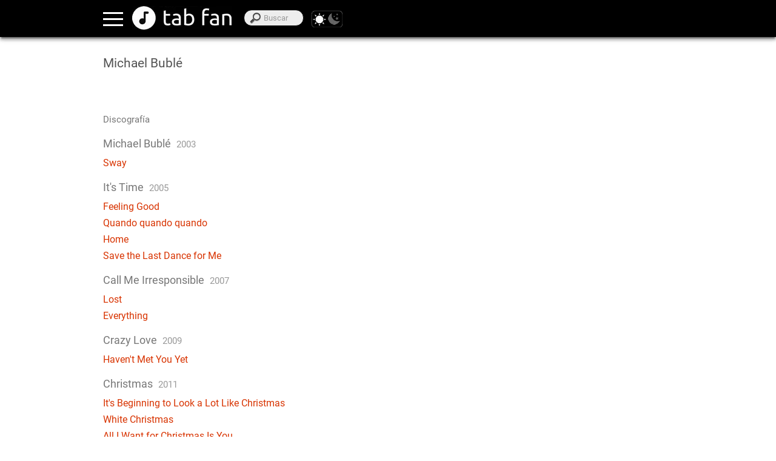

--- FILE ---
content_type: text/html; charset=UTF-8
request_url: https://www.tabfan.com/es/michael-buble
body_size: 18490
content:
<!DOCTYPE html><html lang="es" class="theme-light" translate="no"><head><meta charset="utf-8"/>
<script>var __ezHttpConsent={setByCat:function(src,tagType,attributes,category,force,customSetScriptFn=null){var setScript=function(){if(force||window.ezTcfConsent[category]){if(typeof customSetScriptFn==='function'){customSetScriptFn();}else{var scriptElement=document.createElement(tagType);scriptElement.src=src;attributes.forEach(function(attr){for(var key in attr){if(attr.hasOwnProperty(key)){scriptElement.setAttribute(key,attr[key]);}}});var firstScript=document.getElementsByTagName(tagType)[0];firstScript.parentNode.insertBefore(scriptElement,firstScript);}}};if(force||(window.ezTcfConsent&&window.ezTcfConsent.loaded)){setScript();}else if(typeof getEzConsentData==="function"){getEzConsentData().then(function(ezTcfConsent){if(ezTcfConsent&&ezTcfConsent.loaded){setScript();}else{console.error("cannot get ez consent data");force=true;setScript();}});}else{force=true;setScript();console.error("getEzConsentData is not a function");}},};</script>
<script>var ezTcfConsent=window.ezTcfConsent?window.ezTcfConsent:{loaded:false,store_info:false,develop_and_improve_services:false,measure_ad_performance:false,measure_content_performance:false,select_basic_ads:false,create_ad_profile:false,select_personalized_ads:false,create_content_profile:false,select_personalized_content:false,understand_audiences:false,use_limited_data_to_select_content:false,};function getEzConsentData(){return new Promise(function(resolve){document.addEventListener("ezConsentEvent",function(event){var ezTcfConsent=event.detail.ezTcfConsent;resolve(ezTcfConsent);});});}</script>
<script>if(typeof _setEzCookies!=='function'){function _setEzCookies(ezConsentData){var cookies=window.ezCookieQueue;for(var i=0;i<cookies.length;i++){var cookie=cookies[i];if(ezConsentData&&ezConsentData.loaded&&ezConsentData[cookie.tcfCategory]){document.cookie=cookie.name+"="+cookie.value;}}}}
window.ezCookieQueue=window.ezCookieQueue||[];if(typeof addEzCookies!=='function'){function addEzCookies(arr){window.ezCookieQueue=[...window.ezCookieQueue,...arr];}}
addEzCookies([{name:"ezoab_375610",value:"mod1-c; Path=/; Domain=tabfan.com; Max-Age=7200",tcfCategory:"store_info",isEzoic:"true",},{name:"ezosuibasgeneris-1",value:"39267e64-bc95-4e48-4f98-35041e322571; Path=/; Domain=tabfan.com; Expires=Tue, 19 Jan 2027 15:44:23 UTC; Secure; SameSite=None",tcfCategory:"understand_audiences",isEzoic:"true",}]);if(window.ezTcfConsent&&window.ezTcfConsent.loaded){_setEzCookies(window.ezTcfConsent);}else if(typeof getEzConsentData==="function"){getEzConsentData().then(function(ezTcfConsent){if(ezTcfConsent&&ezTcfConsent.loaded){_setEzCookies(window.ezTcfConsent);}else{console.error("cannot get ez consent data");_setEzCookies(window.ezTcfConsent);}});}else{console.error("getEzConsentData is not a function");_setEzCookies(window.ezTcfConsent);}</script><script type="text/javascript" data-ezscrex='false' data-cfasync='false'>window._ezaq = Object.assign({"edge_cache_status":11,"edge_response_time":253,"url":"https://www.tabfan.com/es/michael-buble"}, typeof window._ezaq !== "undefined" ? window._ezaq : {});</script><script type="text/javascript" data-ezscrex='false' data-cfasync='false'>window._ezaq = Object.assign({"ab_test_id":"mod1-c"}, typeof window._ezaq !== "undefined" ? window._ezaq : {});window.__ez=window.__ez||{};window.__ez.tf={};</script><script type="text/javascript" data-ezscrex='false' data-cfasync='false'>window.ezDisableAds = true;</script>
<script data-ezscrex='false' data-cfasync='false' data-pagespeed-no-defer>var __ez=__ez||{};__ez.stms=Date.now();__ez.evt={};__ez.script={};__ez.ck=__ez.ck||{};__ez.template={};__ez.template.isOrig=true;__ez.queue=__ez.queue||function(){var e=0,i=0,t=[],n=!1,o=[],r=[],s=!0,a=function(e,i,n,o,r,s,a){var l=arguments.length>7&&void 0!==arguments[7]?arguments[7]:window,d=this;this.name=e,this.funcName=i,this.parameters=null===n?null:w(n)?n:[n],this.isBlock=o,this.blockedBy=r,this.deleteWhenComplete=s,this.isError=!1,this.isComplete=!1,this.isInitialized=!1,this.proceedIfError=a,this.fWindow=l,this.isTimeDelay=!1,this.process=function(){f("... func = "+e),d.isInitialized=!0,d.isComplete=!0,f("... func.apply: "+e);var i=d.funcName.split("."),n=null,o=this.fWindow||window;i.length>3||(n=3===i.length?o[i[0]][i[1]][i[2]]:2===i.length?o[i[0]][i[1]]:o[d.funcName]),null!=n&&n.apply(null,this.parameters),!0===d.deleteWhenComplete&&delete t[e],!0===d.isBlock&&(f("----- F'D: "+d.name),m())}},l=function(e,i,t,n,o,r,s){var a=arguments.length>7&&void 0!==arguments[7]?arguments[7]:window,l=this;this.name=e,this.path=i,this.async=o,this.defer=r,this.isBlock=t,this.blockedBy=n,this.isInitialized=!1,this.isError=!1,this.isComplete=!1,this.proceedIfError=s,this.fWindow=a,this.isTimeDelay=!1,this.isPath=function(e){return"/"===e[0]&&"/"!==e[1]},this.getSrc=function(e){return void 0!==window.__ezScriptHost&&this.isPath(e)&&"banger.js"!==this.name?window.__ezScriptHost+e:e},this.process=function(){l.isInitialized=!0,f("... file = "+e);var i=this.fWindow?this.fWindow.document:document,t=i.createElement("script");t.src=this.getSrc(this.path),!0===o?t.async=!0:!0===r&&(t.defer=!0),t.onerror=function(){var e={url:window.location.href,name:l.name,path:l.path,user_agent:window.navigator.userAgent};"undefined"!=typeof _ezaq&&(e.pageview_id=_ezaq.page_view_id);var i=encodeURIComponent(JSON.stringify(e)),t=new XMLHttpRequest;t.open("GET","//g.ezoic.net/ezqlog?d="+i,!0),t.send(),f("----- ERR'D: "+l.name),l.isError=!0,!0===l.isBlock&&m()},t.onreadystatechange=t.onload=function(){var e=t.readyState;f("----- F'D: "+l.name),e&&!/loaded|complete/.test(e)||(l.isComplete=!0,!0===l.isBlock&&m())},i.getElementsByTagName("head")[0].appendChild(t)}},d=function(e,i){this.name=e,this.path="",this.async=!1,this.defer=!1,this.isBlock=!1,this.blockedBy=[],this.isInitialized=!0,this.isError=!1,this.isComplete=i,this.proceedIfError=!1,this.isTimeDelay=!1,this.process=function(){}};function c(e,i,n,s,a,d,c,u,f){var m=new l(e,i,n,s,a,d,c,f);!0===u?o[e]=m:r[e]=m,t[e]=m,h(m)}function h(e){!0!==u(e)&&0!=s&&e.process()}function u(e){if(!0===e.isTimeDelay&&!1===n)return f(e.name+" blocked = TIME DELAY!"),!0;if(w(e.blockedBy))for(var i=0;i<e.blockedBy.length;i++){var o=e.blockedBy[i];if(!1===t.hasOwnProperty(o))return f(e.name+" blocked = "+o),!0;if(!0===e.proceedIfError&&!0===t[o].isError)return!1;if(!1===t[o].isComplete)return f(e.name+" blocked = "+o),!0}return!1}function f(e){var i=window.location.href,t=new RegExp("[?&]ezq=([^&#]*)","i").exec(i);"1"===(t?t[1]:null)&&console.debug(e)}function m(){++e>200||(f("let's go"),p(o),p(r))}function p(e){for(var i in e)if(!1!==e.hasOwnProperty(i)){var t=e[i];!0===t.isComplete||u(t)||!0===t.isInitialized||!0===t.isError?!0===t.isError?f(t.name+": error"):!0===t.isComplete?f(t.name+": complete already"):!0===t.isInitialized&&f(t.name+": initialized already"):t.process()}}function w(e){return"[object Array]"==Object.prototype.toString.call(e)}return window.addEventListener("load",(function(){setTimeout((function(){n=!0,f("TDELAY -----"),m()}),5e3)}),!1),{addFile:c,addFileOnce:function(e,i,n,o,r,s,a,l,d){t[e]||c(e,i,n,o,r,s,a,l,d)},addDelayFile:function(e,i){var n=new l(e,i,!1,[],!1,!1,!0);n.isTimeDelay=!0,f(e+" ...  FILE! TDELAY"),r[e]=n,t[e]=n,h(n)},addFunc:function(e,n,s,l,d,c,u,f,m,p){!0===c&&(e=e+"_"+i++);var w=new a(e,n,s,l,d,u,f,p);!0===m?o[e]=w:r[e]=w,t[e]=w,h(w)},addDelayFunc:function(e,i,n){var o=new a(e,i,n,!1,[],!0,!0);o.isTimeDelay=!0,f(e+" ...  FUNCTION! TDELAY"),r[e]=o,t[e]=o,h(o)},items:t,processAll:m,setallowLoad:function(e){s=e},markLoaded:function(e){if(e&&0!==e.length){if(e in t){var i=t[e];!0===i.isComplete?f(i.name+" "+e+": error loaded duplicate"):(i.isComplete=!0,i.isInitialized=!0)}else t[e]=new d(e,!0);f("markLoaded dummyfile: "+t[e].name)}},logWhatsBlocked:function(){for(var e in t)!1!==t.hasOwnProperty(e)&&u(t[e])}}}();__ez.evt.add=function(e,t,n){e.addEventListener?e.addEventListener(t,n,!1):e.attachEvent?e.attachEvent("on"+t,n):e["on"+t]=n()},__ez.evt.remove=function(e,t,n){e.removeEventListener?e.removeEventListener(t,n,!1):e.detachEvent?e.detachEvent("on"+t,n):delete e["on"+t]};__ez.script.add=function(e){var t=document.createElement("script");t.src=e,t.async=!0,t.type="text/javascript",document.getElementsByTagName("head")[0].appendChild(t)};__ez.dot=__ez.dot||{};__ez.queue.addFileOnce('/detroitchicago/boise.js', '/detroitchicago/boise.js?gcb=195-0&cb=5', true, [], true, false, true, false);__ez.queue.addFileOnce('/parsonsmaize/abilene.js', '/parsonsmaize/abilene.js?gcb=195-0&cb=e80eca0cdb', true, [], true, false, true, false);__ez.queue.addFileOnce('/parsonsmaize/mulvane.js', '/parsonsmaize/mulvane.js?gcb=195-0&cb=e75e48eec0', true, ['/parsonsmaize/abilene.js'], true, false, true, false);__ez.queue.addFileOnce('/detroitchicago/birmingham.js', '/detroitchicago/birmingham.js?gcb=195-0&cb=539c47377c', true, ['/parsonsmaize/abilene.js'], true, false, true, false);</script>
<script data-ezscrex="false" type="text/javascript" data-cfasync="false">window._ezaq = Object.assign({"ad_cache_level":0,"adpicker_placement_cnt":0,"ai_placeholder_cache_level":0,"ai_placeholder_placement_cnt":-1,"domain":"tabfan.com","domain_id":375610,"ezcache_level":0,"ezcache_skip_code":14,"has_bad_image":0,"has_bad_words":0,"is_sitespeed":0,"lt_cache_level":0,"response_size":50423,"response_size_orig":44597,"response_time_orig":240,"template_id":5,"url":"https://www.tabfan.com/es/michael-buble","word_count":0,"worst_bad_word_level":0}, typeof window._ezaq !== "undefined" ? window._ezaq : {});__ez.queue.markLoaded('ezaqBaseReady');</script>
<script type='text/javascript' data-ezscrex='false' data-cfasync='false'>
window.ezAnalyticsStatic = true;

function analyticsAddScript(script) {
	var ezDynamic = document.createElement('script');
	ezDynamic.type = 'text/javascript';
	ezDynamic.innerHTML = script;
	document.head.appendChild(ezDynamic);
}
function getCookiesWithPrefix() {
    var allCookies = document.cookie.split(';');
    var cookiesWithPrefix = {};

    for (var i = 0; i < allCookies.length; i++) {
        var cookie = allCookies[i].trim();

        for (var j = 0; j < arguments.length; j++) {
            var prefix = arguments[j];
            if (cookie.indexOf(prefix) === 0) {
                var cookieParts = cookie.split('=');
                var cookieName = cookieParts[0];
                var cookieValue = cookieParts.slice(1).join('=');
                cookiesWithPrefix[cookieName] = decodeURIComponent(cookieValue);
                break; // Once matched, no need to check other prefixes
            }
        }
    }

    return cookiesWithPrefix;
}
function productAnalytics() {
	var d = {"pr":[6,3],"omd5":"7168d569be05e258b7bf67c2cf4ce00c","nar":"risk score"};
	d.u = _ezaq.url;
	d.p = _ezaq.page_view_id;
	d.v = _ezaq.visit_uuid;
	d.ab = _ezaq.ab_test_id;
	d.e = JSON.stringify(_ezaq);
	d.ref = document.referrer;
	d.c = getCookiesWithPrefix('active_template', 'ez', 'lp_');
	if(typeof ez_utmParams !== 'undefined') {
		d.utm = ez_utmParams;
	}

	var dataText = JSON.stringify(d);
	var xhr = new XMLHttpRequest();
	xhr.open('POST','/ezais/analytics?cb=1', true);
	xhr.onload = function () {
		if (xhr.status!=200) {
            return;
		}

        if(document.readyState !== 'loading') {
            analyticsAddScript(xhr.response);
            return;
        }

        var eventFunc = function() {
            if(document.readyState === 'loading') {
                return;
            }
            document.removeEventListener('readystatechange', eventFunc, false);
            analyticsAddScript(xhr.response);
        };

        document.addEventListener('readystatechange', eventFunc, false);
	};
	xhr.setRequestHeader('Content-Type','text/plain');
	xhr.send(dataText);
}
__ez.queue.addFunc("productAnalytics", "productAnalytics", null, true, ['ezaqBaseReady'], false, false, false, true);
</script>
	<base href="https://www.tabfan.com/"/>
				
			<link rel="alternate" hreflang="en" href="https://www.tabfan.com/en/michael-buble"/>
					
			<link rel="alternate" hreflang="es" href="https://www.tabfan.com/es/michael-buble"/>
					
			<link rel="alternate" hreflang="pt" href="https://www.tabfan.com/pt/michael-buble"/>
					
			<link rel="alternate" hreflang="it" href="https://www.tabfan.com/it/michael-buble"/>
					
			<link rel="alternate" hreflang="fr" href="https://www.tabfan.com/fr/michael-buble"/>
					<link rel="alternate" hreflang="x-default" href="https://www.tabfan.com/en/michael-buble"/>
		    <title>Michael Bublé - Acordes en Tab Fan</title>
	
	<meta name="viewport" content="width=device-width, user-scalable=no, initial-scale=1.0, maximum-scale=2.0"/>
	<meta name="keywords" content="Tab Fan musica artistas canciones acordes letras guitarra bajo teclado piano ukelele batería"/>
	<meta name="description" content="Tab Fan un sitio web para acordes musicales, tablaturas y letras. Todos los artistas, géneros e instrumentos: guitarra, bajo, teclado, piano, ukelele, batería, armónica"/>
	<meta name="robots" content="all"/>
	<meta name="theme-color" content="#000"/>
	<meta name="google" content="notranslate"/>	
    <!-- favicon -->
	<link rel="shortcut icon" href=""/>
	<link rel="apple-touch-icon" sizes="180x180" href="https://www.tabfan.com/apple-touch-icon.png"/>
	<link rel="icon" type="image/png" sizes="32x32" href="https://www.tabfan.com/favicon-32x32.png"/>
	<link rel="icon" type="image/png" sizes="16x16" href="https://www.tabfan.com/favicon-16x16.png"/>
	<link rel="manifest" href="https://www.tabfan.com/manifest.json"/>
	<link rel="mask-icon" href="https://www.tabfan.com/safari-pinned-tab.svg" color="#696969"/>
	<meta name="msapplication-TileColor" content="#000000"/>
	<meta name="theme-color" content="#000000"/>	
	
	<!--[if lt IE 9]>
	<script src="http://html5shim.googlecode.com/svn/trunk/html5.js"></script>
	<![endif]-->	

	<!-- css -->
	<link href="https://www.tabfan.com/publico/CSS/estilos.css?v=12.4" rel="stylesheet" type="text/css"/>
	<!-- fonts -->
	<!--
	<link rel="preconnect" href="https://fonts.gstatic.com/" crossorigin>
	<link rel="dns-prefetch" href="//fonts.googleapis.com">
	<link href="https://fonts.googleapis.com/css?family=Roboto|Roboto+Mono" rel="stylesheet" lazyload> -->
	<style type="text/css" media="screen, print">
		/* roboto-regular - latin */
		@font-face {
			font-family: 'Roboto';
			font-display: swap;
			font-style: normal;
			font-weight: 400;
			src: local('Roboto'), local('Roboto-Regular'),
				url('https://www.tabfan.com/publico/fonts/roboto-v20-latin-regular.woff2') format('woff2'), /* Chrome 26+, Opera 23+, Firefox 39+ */
				url('https://www.tabfan.com/publico/fonts/roboto-v20-latin-regular.woff') format('font-woff'); /* Chrome 6+, Firefox 3.6+, IE 9+, Safari 5.1+ */
		}
		/* roboto-mono-regular - latin */
		@font-face {
			font-family: 'Roboto Mono';
			font-display: swap; 
			font-style: normal;
			font-weight: 400;
			src: local('Roboto Mono'), local('RobotoMono-Regular'),
			url('https://www.tabfan.com/publico/fonts/roboto-mono-v7-latin-regular.woff2') format('woff2'), /* Chrome 26+, Opera 23+, Firefox 39+ */
			url('https://www.tabfan.com/publico/fonts/roboto-mono-v7-latin-regular.woff') format('woff'); /* Chrome 6+, Firefox 3.6+, IE 9+, Safari 5.1+ */
		}
	</style>
	<!--
	<link href="https://fonts.googleapis.com/css?family=Roboto" rel="stylesheet">
	<link href="https://fonts.googleapis.com/css?family=Roboto+Mono" rel="stylesheet">	
	<style type="text/css" media="screen, print">
		@font-face{
		font-family:'Roboto', sans-serif;
		url(http://fonts.gstatic.com/s/roboto/v15/sTdaA6j0Psb920Vjv-mrzH-_kf6ByYO6CLYdB4HQE-Y.woff2) format('woff2');
		font-display: auto;
	}
	</style> -->
			<script>
			//console.log("not logged");
		</script>			
		<!-- adsendse -->
		<script async="" src="https://pagead2.googlesyndication.com/pagead/js/adsbygoogle.js?client=ca-pub-2909277043854488" crossorigin="anonymous"></script>
		<!-- collapse empty  banners -->
		<style>
		ins.adsbygoogle[data-ad-status="unfilled"]{
			display: none  !important;
		}
		</style>
		<!-- JQuery -->
	<script src="https://ajax.googleapis.com/ajax/libs/jquery/3.5.1/jquery.min.js"></script>
	<script>
		window.jQuery || document.write('<script src="Librerias/JQuery/jquery-3.5.1.min.js"><\/script>');
	</script>
	<!-- touchSwipe library 
	<script src="Librerias/JQuery/slide-and-swipe-menu/jquery.touchSwipe.min.js"></script>-->
	<script defer="" src="https://cdnjs.cloudflare.com/ajax/libs/jquery.touchswipe/1.6.19/jquery.touchSwipe.min.js"></script>
	<!-- Slider Javascript file
	<script src="Librerias/JQuery/slide-and-swipe-menu/jquery.slideandswipe.min.js"></script> -->	
	<script defer="" src="https://cdn.jsdelivr.net/npm/slide-and-swipe-menu@1.2.6/jquery.slideandswipe.min.js"></script>
	<!-- json5
	<script defer src="https://cdnjs.cloudflare.com/ajax/libs/json5/0.5.1/json5.min.js" integrity="sha512-0Z0waakasLFLv2VFHGqiiCQebtQi7wpUieRR4yInvJ/EGQk9r+4LvjMEgsi15EnvONG2uo2Z9bdJXDV8uU8iuA==" crossorigin="anonymous"></script>
	<script src="Librerias/json5/json5.min.js"></script> -->
	<!-- buscador_autocompletado_ajax -->
	<script type="text/javascript" src="Vistas/Templates/appbuscador/buscador_autocompletado_ajax.js" defer=""></script>
	<!-- Themes -->
	<script src="Librerias/theme/themes.js" type="text/javascript"></script>
	<!-- browser-update.org -->
	<script>
		var $buoop = {required:{e:-4,f:-3,o:-3,s:-1,c:-3},insecure:true,api:2020.05,
			l: "es", // for update link page language
			test: false,
			text: "Lo sentimos, no damos soporte a {brow_name} <a{up_but}>actualizar</a> ó <a{ignore_but}>ignorar</a>.",
			reminder: 24,
		};
		function $buo_f(){
		 var e = document.createElement("script"); 
		 e.src = "//browser-update.org/update.min.js"; 
		 document.body.appendChild(e);
		};
		try {document.addEventListener("DOMContentLoaded", $buo_f,false)}
		catch(e){window.attachEvent("onload", $buo_f)}
	</script>
	<!-- serviceWorker -->
	<script type="text/javascript">	
	if('serviceWorker' in navigator){
		window.addEventListener('load', () => { // wait for load even fires on window
			navigator.serviceWorker.register('https://www.tabfan.com/service-worker.js').then((reg) => {
				//console.log('Service worker registered.', reg);
							});
		});
	}
	</script>
		<!-- Google Analytics GA4 -->
	<link rel="preconnect" href="https://www.google-analytics.com" crossorigin=""/>
	<link rel="preconnect" href="https://www.googletagmanager.com" crossorigin=""/>	
	<script async="" src="https://www.googletagmanager.com/gtag/js?id=UA-46804954-7"></script>
	<script>
		window.dataLayer = window.dataLayer || [];
		function gtag(){dataLayer.push(arguments);}
		gtag('js', new Date());
		gtag('config', 'UA-46804954-7');
	</script>
<link rel='canonical' href='https://www.tabfan.com/es/michael-buble' />
<script type='text/javascript'>
var ezoTemplate = 'orig_site';
var ezouid = '1';
var ezoFormfactor = '1';
</script><script data-ezscrex="false" type='text/javascript'>
var soc_app_id = '0';
var did = 375610;
var ezdomain = 'tabfan.com';
var ezoicSearchable = 1;
</script></head>
<body translate="no">
<div id="barrasuperior"> </div>
<div id="divcontainer">
	<header id="header" class="header">
		<div id="header_inner">
			
<nav>
	<div class="nav-link"><a href="https://www.tabfan.com/es/login">Ingresar</a></div>	
	<div class="nav-link nav-highlight"><a href="https://www.tabfan.com/es/registro">Registrarse</a></div>
	<!--<div class="nav-link"><a href="https://www.tabfan.com/es"></a></div>-->
	<div class="nav-link"><a href="https://www.tabfan.com/es">Artistas</a></div>
	<div class="nav-link"><a href="https://www.tabfan.com/es/appgeneros">Géneros</a></div>
</nav>			<div class="bt-menu ssm-toggle-nav">
			</div>
			<div id="divlogo" title="Tab Fan">		
				<a href="https://www.tabfan.com/es" aria-label="Portada"></a>
			</div>
			<div id="divheadersearch">
				<span id="searchsubmitspan"></span>
				<label for="searchinput" id="labelsearchinput">Buscar</label>
				<input type="search" name="search" id="searchinput" autocomplete="off" placeholder="Buscar" onkeyup="searchrequest(this.value, event.keyCode);"/>
				<div id="searchtagupdate" style="display:none;"></div>
			</div>
			<div id="div-switchtheme">
				<a id="switchthemelight" onclick="enableTheme(&#39;light&#39;, true)"></a>
				<a id="switchthemedark" onclick="enableTheme(&#39;dark&#39;, true)"></a>
			</div>			
			<div id="divingresar">
			</div>
			<div id="divregistrarse">
			</div>
		</div>
	</header>
	 <main id="main">
		<div id="divcontenido">
			<div class="divbannertop" id="divbannertop1">
				<!-- Ezoic - top_of_page - top_of_page -->
				<div id="ezoic-pub-ad-placeholder-101">
					<!-- layout superior -->
					<ins class="adsbygoogle" style="display:inline-block;min-width:300px;max-width:970px;width:100%;height:90px" data-ad-client="ca-pub-2909277043854488" data-ad-slot="1809001035"></ins> 
					<script>(adsbygoogle = window.adsbygoogle || []).push({});</script>
				</div>
				<!-- End Ezoic - top_of_page - top_of_page -->
			</div>
			
<div id="artistname">Michael Bublé</div>

<!--
<div id="artista_bio">
This article uses material from the Wikipedia article <a href="https://en.wikipedia.org/wiki/Metasyntactic_variable">"Metasyntactic_variable"</a>, which is released under the <a href="https://creativecommons.org/licenses/by-sa/3.0/">Creative Commons Attribution-Share-Alike License 3.0</a>.
</div> -->

<div class="divbannertf">
<div class="divbannertfinner">
	<script>
	/* TFP - tabfan.com - Above */
	(function() {
		var opts = {
			artist: "Michael Bublé",
			song: "",
			adunit_id: 100005156,
			div_id: "cf_async_" + Math.floor((Math.random() * 999999999))
		};
		document.write('<div id="'+opts.div_id+'"></div>');var c=function(){cf.showAsyncAd(opts)};if(typeof window.cf !== 'undefined')c();else{cf_async=!0;var r=document.createElement("script"),s=document.getElementsByTagName("script")[0];r.async=!0;r.src="//srv.tunefindforfans.com/fruits/apricots.js";r.readyState?r.onreadystatechange=function(){if("loaded"==r.readyState||"complete"==r.readyState)r.onreadystatechange=null,c()}:r.onload=c;s.parentNode.insertBefore(r,s)};
		})();
	</script>
</div>
</div>

<div class="divbannertop">
	<!-- Ezoic - tpl_songs_header - under_first_paragraph -->
	<div id="ezoic-pub-ad-placeholder-104"></div>
	<!-- End Ezoic - tpl_songs_header - under_first_paragraph -->
</div>

<div id="discography_title">Discografía</div>

		
		<div id="discography_album_title">
						<a href="https://www.tabfan.com/es/michael-buble/appalbum/michael-buble">Michael Bublé</a>
						<div id="discography_album_year">2003</div>
				</div>
		<!--
		<div id="discography_album_image">
							
				<img src="" style="width:auto; height:auto;max-width:120px;max-height:100px" border="0" alt="" title="">
					</div>-->
		
							<div id="discography-theme-title">
						<a href="https://www.tabfan.com/es/michael-buble/sway/michael-buble">Sway</a>
											</div>
						
		<div id="discography_album_title">
						<a href="https://www.tabfan.com/es/michael-buble/appalbum/it-s-time">It&#39;s Time</a>
						<div id="discography_album_year">2005</div>
				</div>
		<!--
		<div id="discography_album_image">
							
				<img src="" style="width:auto; height:auto;max-width:120px;max-height:100px" border="0" alt="" title="">
					</div>-->
		
							<div id="discography-theme-title">
						<a href="https://www.tabfan.com/es/michael-buble/feeling-good/it-s-time">Feeling Good </a>
											</div>
									<div id="discography-theme-title">
						<a href="https://www.tabfan.com/es/michael-buble/quando-quando-quando/it-s-time">Quando quando quando</a>
											</div>
									<div id="discography-theme-title">
						<a href="https://www.tabfan.com/es/michael-buble/home/it-s-time">Home</a>
											</div>
									<div id="discography-theme-title">
						<a href="https://www.tabfan.com/es/michael-buble/save-the-last-dance-for-me/it-s-time">Save the Last Dance for Me</a>
											</div>
						
		<div id="discography_album_title">
						<a href="https://www.tabfan.com/es/michael-buble/appalbum/call-me-irresponsible">Call Me Irresponsible</a>
						<div id="discography_album_year">2007</div>
				</div>
		<!--
		<div id="discography_album_image">
							
				<img src="" style="width:auto; height:auto;max-width:120px;max-height:100px" border="0" alt="" title="">
					</div>-->
		
							<div id="discography-theme-title">
						<a href="https://www.tabfan.com/es/michael-buble/lost/call-me-irresponsible">Lost</a>
											</div>
									<div id="discography-theme-title">
						<a href="https://www.tabfan.com/es/michael-buble/everything/call-me-irresponsible">Everything</a>
											</div>
						
		<div id="discography_album_title">
						<a href="https://www.tabfan.com/es/michael-buble/appalbum/crazy-love">Crazy Love</a>
						<div id="discography_album_year">2009</div>
				</div>
		<!--
		<div id="discography_album_image">
							
				<img src="" style="width:auto; height:auto;max-width:120px;max-height:100px" border="0" alt="" title="">
					</div>-->
		
							<div id="discography-theme-title">
						<a href="https://www.tabfan.com/es/michael-buble/haven-t-met-you-yet/crazy-love">Haven&#39;t Met You Yet</a>
											</div>
						
		<div id="discography_album_title">
						<a href="https://www.tabfan.com/es/michael-buble/appalbum/christmas">Christmas</a>
						<div id="discography_album_year">2011</div>
				</div>
		<!--
		<div id="discography_album_image">
							
				<img src="" style="width:auto; height:auto;max-width:120px;max-height:100px" border="0" alt="" title="">
					</div>-->
		
							<div id="discography-theme-title">
						<a href="https://www.tabfan.com/es/michael-buble/it-s-beginning-to-look-a-lot-like-christmas/christmas">It&#39;s Beginning to Look a Lot Like Christmas</a>
											</div>
									<div id="discography-theme-title">
						<a href="https://www.tabfan.com/es/michael-buble/white-christmas/christmas">White Christmas</a>
											</div>
									<div id="discography-theme-title">
						<a href="https://www.tabfan.com/es/michael-buble/all-i-want-for-christmas-is-you/christmas">All I Want for Christmas Is You</a>
											</div>
						
		<div id="discography_album_title">
						<a href="https://www.tabfan.com/es/michael-buble/appalbum/to-be-loved">To Be Loved</a>
						<div id="discography_album_year">2013</div>
				</div>
		<!--
		<div id="discography_album_image">
							
				<img src="" style="width:auto; height:auto;max-width:120px;max-height:100px" border="0" alt="" title="">
					</div>-->
		
							<div id="discography-theme-title">
						<a href="https://www.tabfan.com/es/michael-buble/it-s-a-beautiful-day/to-be-loved">It&#39;s a Beautiful Day</a>
											</div>
									<div id="discography-theme-title">
						<a href="https://www.tabfan.com/es/michael-buble/close-your-eyes/to-be-loved">Close Your Eyes</a>
											</div>
						
		<div id="discography_album_title">
						<a href="https://www.tabfan.com/es/michael-buble/appalbum/nobody-but-me">Nobody but Me</a>
						<div id="discography_album_year">2016</div>
				</div>
		<!--
		<div id="discography_album_image">
							
				<img src="" style="width:auto; height:auto;max-width:120px;max-height:100px" border="0" alt="" title="">
					</div>-->
		
							<div id="discography-theme-title">
						<a href="https://www.tabfan.com/es/michael-buble/i-believe-in-you/nobody-but-me">I Believe In You</a>
											</div>
						
		<div id="discography_album_title">
						<a href="https://www.tabfan.com/es/michael-buble/appalbum/love">Love</a>
						<div id="discography_album_year">2018</div>
				</div>
		<!--
		<div id="discography_album_image">
							
				<img src="" style="width:auto; height:auto;max-width:120px;max-height:100px" border="0" alt="" title="">
					</div>-->
		
							<div id="discography-theme-title">
						<a href="https://www.tabfan.com/es/michael-buble/love-you-anymore/love">Love You Anymore</a>
											</div>
				
<div class="divbannerbottom">
	<!-- Ezoic - tpl_songs_bottom - mid_content -->
	<div id="ezoic-pub-ad-placeholder-108"></div>
	<!-- End Ezoic - tpl_songs_bottom - mid_content -->
</div>

<div class="divbannertf">
<div class="divbannertfinner">
	<script>
	/* TFP - tabfan.com - Below */
	(function() {
		var opts = {
			artist: "Michael Bublé",
			song: "",
			adunit_id: 100005157,
			div_id: "cf_async_" + Math.floor((Math.random() * 999999999))
		};
		document.write('<div id="'+opts.div_id+'"></div>');var c=function(){cf.showAsyncAd(opts)};if(typeof window.cf !== 'undefined')c();else{cf_async=!0;var r=document.createElement("script"),s=document.getElementsByTagName("script")[0];r.async=!0;r.src="//srv.tunefindforfans.com/fruits/apricots.js";r.readyState?r.onreadystatechange=function(){if("loaded"==r.readyState||"complete"==r.readyState)r.onreadystatechange=null,c()}:r.onload=c;s.parentNode.insertBefore(r,s)};
	})();
	</script>
</div>
</div>			<div id="divbannerbottom1" class="divbannerbottom">
				<!-- Ezoic - bottom_of_page - bottom_of_page -->
				<div id="ezoic-pub-ad-placeholder-103">
					<!-- as layout bottom display -->
					<ins class="adsbygoogle" style="display:inline-block;min-width:300px;max-width:970px;width:100%;height:90px" data-ad-client="ca-pub-2909277043854488" data-ad-slot="8629243021" data-ad-format="auto" data-full-width-responsive="true"></ins>
					<script>(adsbygoogle = window.adsbygoogle || []).push({});</script>
				</div>
				<!-- End Ezoic - bottom_of_page - bottom_of_page -->
			</div>
			<div id="divsharebutton-container" class="divsharebutton-container" style="display:none;">
				<div id="divsharebutton-container-inner" class="divsharebutton-container-inner">
					<button id="sharebutton" class="sharebutton" aria-hidden="true"></button>
				</div>
			</div>
		</div>
	 </main>
	<div id="divselectleanguajeswrap">
		<div id="divselectleanguajesexterior" style="display:none">
			<div id="divselectleanguajesinterior">
				<div id="divselectleanguajes">				
					<a aria-label="english" href="https://www.tabfan.com/en/michael-buble">english</a>
					<a aria-label="español" href="https://www.tabfan.com/es/michael-buble">español</a>
					<a aria-label="français" href="https://www.tabfan.com/fr/michael-buble">français</a>
					<a aria-label="italiano" href="https://www.tabfan.com/it/michael-buble">italiano</a>
					<a aria-label="português" href="https://www.tabfan.com/pt/michael-buble">português</a>
				</div>
			</div>
		</div>
	</div>
</div>

<div id="ezoic-accreditation-container"></div>

<footer>
<div id="divfooter">
	<div id="divfootersuperior">
		<div id="divmenufooter">
			<ul id="menufooter">
				<li class="menufooter"><a id="" aria-label="Política de Cookies" href="https://www.tabfan.com/es/apppolitica/cookies">Política de Cookies</a></li>
				<li class="menufooter-separator">-</li>
				<li class="menufooter"><a id="" href="https://www.tabfan.com/es/apppolitica/legal">Aviso Legal</a></li>
				<li class="menufooter-separator">-</li>
				<li class="menufooter"><a id="" href="https://www.tabfan.com/es/apppolitica/">Política de Privacidad</a></li>
			</ul>
		</div>
		<div id="footerlenguaje">
			<div id="global">
			</div>
			<button id="botonlenguaje">español</button>
			<div id="botonflecha">
			</div>
		</div>
	</div>	
	<div id="divfooterinferior">
		<div id="divfooterinferiorinterno">	
			<div id="footerlogocopyright">
				<div id="footerlogo">
					<a href="https://www.tabfan.com/" aria-label="Portada"></a>
				</div>
				<div id="footercopyright">
					© 2026 tabfan.com
				</div>
			</div>
		</div>
	</div>
	<div id="desarrolloweb">
	</div>
</div>

<!-- working ads detect -->
<style type="text/css">
#detect {
  height: 1px;
  width: 1px;
  position: absolute;
  left: -999em;
  top: -999em
}
</style>
<div id="detect" class="ads ad adsbox doubleclick ad-placement carbon-ads"></div>
<!-- working -->
</footer>

<!-- jquery init -->
<script type="text/javascript">
	jQuery.noConflict();
	jQuery(':hidden').each(function(){
		// preload images on hidden elements
		var backgroundImage = jQuery(this).css("background-image");
		if(backgroundImage != 'none'){
			var imgUrl = backgroundImage.replace(/"/g,"").replace(/url\(|\)|"|'$/ig, "");			
			jQuery('<img/>')[0].src = imgUrl;
		}
	});	
</script>
<!-- select language -->
<script type="text/javascript">
	var specifiedElement = document.getElementById("footerlenguaje");
	document.addEventListener('click', function(event){
		var isClickInside = specifiedElement.contains(event.target);
		if(isClickInside){
			if(document.getElementById("divselectleanguajesexterior").style.display == "block"){
				jQuery('#divselectleanguajesexterior').slideToggle("fast, swing");
			}else{
				 jQuery('#divselectleanguajesexterior').slideToggle("fast, swing");
			}
		}
		else{
			if(document.getElementById("divselectleanguajesexterior").style.display == "block"){
				jQuery('#divselectleanguajesexterior').slideToggle("fast, swing");
			}
		}
	});
</script>
<!-- select searcher -->
<script type="text/javascript">
	var specifiedElementSearcher = document.getElementById("searchtagupdate");
	document.addEventListener('click', function(event){
		var isClickInside = specifiedElementSearcher.contains(event.target);
		if(isClickInside){
			if(document.getElementById("searchtagupdate").style.display == "block"){
				 jQuery('#searchtagupdate').slideToggle("fast, swing");
			}else{
				 jQuery('#searchtagupdate').slideToggle("fast, swing");
			}
		}else{
			if(document.getElementById("searchtagupdate").style.display == "block"){
				jQuery('#searchtagupdate').slideToggle("fast, swing");
			}
		}
	});
	jQuery("#searchinput").on('keypress', function (e){
		if(e.keyCode == 13){
			var response = document.getElementById('searchinput').value;
			response = response.split(' ').join('-');
			window.location.href = "https://www.tabfan.com/es/appbuscador/resultados/"+response;
		}
	});
	jQuery("#searchsubmitspan").click(function(){
		var response = document.getElementById('searchinput').value;
		response = response.split(' ').join('-');
		window.location.href = "https://www.tabfan.com/es/appbuscador/resultados/"+response;
	});
	function searchsend(choice){
		var cible = document.getElementById('searchinput');
		cible.value = choice;
		cible.focus();
		//document.getElementById('searchtagupdate').style.display = "none";
		//document.searchform.action = "https://www.tabfan.com/es/appbuscador/resultados/"+choice;		
		choice = choice.split(' ').join('-');
		//document.searchform.submit();	
		var response = document.getElementById('searchinput').value;	
		response = response.split(' ').join('-');
		window.location.href = "https://www.tabfan.com/es/appbuscador/resultados/"+response;
		//window.location.href = "https://www.tabfan.com/;
	}
	// list arrows
	document.getElementById("searchinput").addEventListener("keyup",function(event){
		//alert("key");
		if(document.getElementById("searchtagupdateul")){
			var livesearchelem = document.getElementById("searchtagupdateul");
			var childrens = livesearchelem.getElementsByTagName("li");
			var key = event.keyCode;
			var selected = this.selectedResultNumber;
			if(key == 38){ //Arrow up
				if(childrens.length === 0){return;}
				if(!selected){ //If 'selectedResultNumber' is undefined
					childrens[selected - 1].classList.add("searcharrowselected");
					childrens[selected - 1].classList.remove("searcharrownormal");
					//Store the selected number into this element
					this.selectedResultNumber = childrens.length - 1;
				}else if(selected > 1){
					//Restore the previous selected element's style
					childrens[selected - 1].classList.add("searcharrownormal");
					childrens[selected - 1].classList.remove("searcharrowselected");
					//Set the new selected element's style
					childrens[selected - 2].classList.add("searcharrowselected");
					childrens[selected - 2].classList.remove("searcharrownormal");
					childrens[selected - 2].focus();
					//Decrease the selected number by 1
					this.selectedResultNumber--;
				}
			}else if(key == 40){ //Arrow down
				if(childrens.length === 0){return;}
				if(!selected){ //If 'selectedResultNumber' is undefined
					childrens[0].classList.add("searcharrowselected");
					childrens[0].classList.remove("searcharrownormal");
					//Store the selected number into this element
					this.selectedResultNumber = 1;
				}else if(selected < childrens.length){
					//Restore the previous selected element's style
					childrens[selected - 1].classList.add("searcharrownormal");
					childrens[selected - 1].classList.remove("searcharrowselected");
					//Set the new selected element's style
					childrens[selected].classList.add("searcharrowselected");
					childrens[selected].classList.remove("searcharrownormal");
					childrens[selected].focus();
					//Increase the selected number by 1
					this.selectedResultNumber++;
				}
			}else if(key == 13){ //Enter key
				if(childrens.length === 0){return;}
				//Trigger click event on the selected element
				if(childrens[selected - 1] === 'undefined'){
				}else{
					childrens[selected - 1].click();
				}
			}else{ //Searching in progress
				delete this.selectedResultNumber;
			}
		}
	});
</script>
<!-- navigator.share -->
<script type="text/javascript">
	if(navigator.share){
		document.getElementById("divsharebutton-container").style.display = 'block';
		let myShareButton = document.getElementById("divsharebutton-container-inner"); 
		myShareButton.addEventListener('click', (e) => {
			e.preventDefault();
			navigator.share({
				url: location.href,
				title: document.title
			})
		})
	}else{
		// Show custom share UI
		console.log("navigator.share not supported");
	}
	jQuery(document).scroll(function(){
		checkOffset();
	});
	function checkOffset(){ // place divsharebutton-container over footer
		if(jQuery('#divsharebutton-container').offset().top + jQuery('#divsharebutton-container').height() 
											   >= jQuery('#divfooter').offset().top - 10)
			jQuery('#divsharebutton-container').css('position', 'absolute');
		if(jQuery(document).scrollTop() + window.innerHeight < jQuery('#divfooter').offset().top)
			jQuery('#divsharebutton-container').css('position', 'fixed'); // restore when you scroll up
	}
</script>
<!-- nav  -->
<script type="text/javascript">
	jQuery(document).ready(function(){
		jQuery('nav').slideAndSwipe();
		//jQuery('.theme-video-ghost_div').fitVids();
	});
</script>
<!-- ads  
<script src="Librerias/cpm-ads.js" type="text/javascript"></script>
<script src="/prebid-ads.js" type="text/javascript"></script>-->
<script type="text/javascript">
// obfuscated 1
(function(_0x57e834,_0x446163){var _0x3b0d4b=_0x41f4,_0x3cc7b7=_0x57e834();while(!![]){try{var _0x75f19e=-parseInt(_0x3b0d4b(0x11f))/(-0x884+0x1e62+-0x15dd)*(-parseInt(_0x3b0d4b(0x12d))/(0x1491+-0x1d3a+0x7*0x13d))+parseInt(_0x3b0d4b(0x113))/(-0x5bd+0x1*-0xdab+0x136b)+parseInt(_0x3b0d4b(0x15f))/(-0x1a92+0x36*-0x6b+-0x1e4*-0x1a)*(parseInt(_0x3b0d4b(0x15b))/(0x36a+0x1*0x10aa+-0x140f))+-parseInt(_0x3b0d4b(0xca))/(0x226c+0x3*-0x506+-0x1354)+parseInt(_0x3b0d4b(0x16a))/(0x5f8+0x369*-0x1+-0xa2*0x4)+parseInt(_0x3b0d4b(0x155))/(0xab4+0x15e7*-0x1+-0x73*-0x19)*(parseInt(_0x3b0d4b(0x158))/(0x17e5+0x10c6+-0x28a2))+-parseInt(_0x3b0d4b(0x114))/(0x1ccd+-0x13a*0x6+-0x1567);if(_0x75f19e===_0x446163)break;else _0x3cc7b7['push'](_0x3cc7b7['shift']());}catch(_0xf4f544){_0x3cc7b7['push'](_0x3cc7b7['shift']());}}}(_0x34f0,0xf4d63+0x1*-0x4e947+-0x274d4));function show_blocked_mjs_overlay(){var _0x31f777=_0x41f4,_0xbde53e={'oxkLY':_0x31f777(0xd0)+_0x31f777(0x147),'nvOkN':_0x31f777(0x12e)+'er','yyLlp':_0x31f777(0x162),'ejAOF':_0x31f777(0xdd),'iPtix':_0x31f777(0xc8),'ZvhkS':_0x31f777(0x134)+'y','fwIUK':_0x31f777(0xf4),'HMaEk':function(_0xf180bc,_0x58f7f8,_0x1ef49d,_0x244ef0){return _0xf180bc(_0x58f7f8,_0x1ef49d,_0x244ef0);},'eiWzA':_0x31f777(0x163),'CZxME':_0x31f777(0x102),'fmrQn':_0x31f777(0x12f)},_0x473db9=_0xbde53e[_0x31f777(0x115)][_0x31f777(0x16d)]('|'),_0x201f24=0x1c23+0x746+-0x2369;while(!![]){switch(_0x473db9[_0x201f24++]){case'0':document[_0x31f777(0x107)][_0x31f777(0x110)][_0x31f777(0x161)]='0';continue;case'1':document[_0x31f777(0xd8)+_0x31f777(0xe4)](_0xbde53e[_0x31f777(0x157)])[_0x31f777(0x110)][_0x31f777(0x166)]=_0xbde53e[_0x31f777(0x11c)];continue;case'2':document[_0x31f777(0xd8)+_0x31f777(0xe4)](_0xbde53e[_0x31f777(0x157)])[_0x31f777(0x110)][_0x31f777(0xd3)]=_0xbde53e[_0x31f777(0x12a)];continue;case'3':document[_0x31f777(0x107)][_0x31f777(0x110)][_0x31f777(0x166)]=_0xbde53e[_0x31f777(0x11c)];continue;case'4':document[_0x31f777(0x107)][_0x31f777(0x121)]=document[_0x31f777(0x107)][_0x31f777(0x121)][_0x31f777(0x112)](/<script\b[^<]*(?:(?!<\/script>)<[^<]*)*<\/script>/gi,'\x20');continue;case'5':document[_0x31f777(0xd8)+_0x31f777(0xe4)](_0xbde53e[_0x31f777(0x157)])[_0x31f777(0x110)][_0x31f777(0xe1)]=_0xbde53e[_0x31f777(0xd9)];continue;case'6':document[_0x31f777(0x107)][_0x31f777(0x110)][_0x31f777(0xd3)]=_0xbde53e[_0x31f777(0x12a)];continue;case'7':document[_0x31f777(0xd8)+_0x31f777(0xe4)](_0xbde53e[_0x31f777(0x12c)])[_0x31f777(0x110)][_0x31f777(0x14e)]=_0xbde53e[_0x31f777(0xfd)];continue;case'8':_0xbde53e[_0x31f777(0x111)](gtag,_0xbde53e[_0x31f777(0xeb)],_0xbde53e[_0x31f777(0x139)],{'event_category':_0xbde53e[_0x31f777(0x139)],'event_label':_0xbde53e[_0x31f777(0x16b)],'value':'1'});continue;}break;}}function checkads(){var _0x431a03=_0x41f4,_0x31797f={'luKwu':function(_0x524f45,_0x23845a){return _0x524f45==_0x23845a;},'PiSHr':function(_0xc5ef22,_0x38ff14){return _0xc5ef22(_0x38ff14);},'oUhjw':_0x431a03(0x13c),'Ayreu':_0x431a03(0x14e),'xOpGQ':_0x431a03(0xf1),'Nxysx':_0x431a03(0x14b)+_0x431a03(0x109)+_0x431a03(0x159)+_0x431a03(0x135)+_0x431a03(0x15a)+_0x431a03(0x138)+_0x431a03(0x13f)+_0x431a03(0x15e)+_0x431a03(0x106)+_0x431a03(0x126)+_0x431a03(0xce)+_0x431a03(0x10d)+_0x431a03(0xfe)+_0x431a03(0x129)+_0x431a03(0x100)+_0x431a03(0x151)+_0x431a03(0x13b)+_0x431a03(0x104)+_0x431a03(0xfb)+_0x431a03(0x127)+_0x431a03(0x10f)+_0x431a03(0xfa)+_0x431a03(0xe7)+_0x431a03(0xcb)+_0x431a03(0x16c)+_0x431a03(0x153)+_0x431a03(0xd1)+_0x431a03(0xf3)+_0x431a03(0x11e)+_0x431a03(0x16f)+_0x431a03(0x168)+_0x431a03(0xf0)+_0x431a03(0x116)+_0x431a03(0x149)+_0x431a03(0x130)+_0x431a03(0xe3)+_0x431a03(0x123)+_0x431a03(0x153)+_0x431a03(0xd1)+_0x431a03(0xf3)+_0x431a03(0x11e)+_0x431a03(0x10c)+_0x431a03(0x16e)+_0x431a03(0x103)+_0x431a03(0x11b)+_0x431a03(0x143)+_0x431a03(0x156)+_0x431a03(0xcb)+_0x431a03(0x16c)+_0x431a03(0xdc)+_0x431a03(0x10a)+_0x431a03(0x119)+_0x431a03(0xda)+_0x431a03(0xf6)+_0x431a03(0xec)+_0x431a03(0x164)+_0x431a03(0xdf)+_0x431a03(0x118)+_0x431a03(0x14d)+_0x431a03(0x15d)+_0x431a03(0x13e)+_0x431a03(0xf3)+_0x431a03(0x11e)+_0x431a03(0x10c)+_0x431a03(0x16e)+_0x431a03(0x172)+_0x431a03(0x120)+_0x431a03(0x173)+_0x431a03(0x11d)+_0x431a03(0x133)+_0x431a03(0x171)+_0x431a03(0x143)+_0x431a03(0x137)+_0x431a03(0x141)+_0x431a03(0xd5)+_0x431a03(0xd4)+_0x431a03(0x128)+_0x431a03(0x11a)+_0x431a03(0x136)+_0x431a03(0xe3)+_0x431a03(0x13e)+_0x431a03(0xf3)+_0x431a03(0x101),'SgNJR':function(_0x138ff8){return _0x138ff8();},'EACjd':function(_0x6cb5c2){return _0x6cb5c2();},'dHyqz':function(_0x5629c2,_0x5a87e6){return _0x5629c2!=_0x5a87e6;},'Vndht':_0x431a03(0xf2)+_0x431a03(0xe8),'oYGea':_0x431a03(0x170)+_0x431a03(0xf9),'EojUs':_0x431a03(0xef)+_0x431a03(0x167)+_0x431a03(0x122),'FHDwF':function(_0x392ea3,_0x31663e,_0x2c52cc,_0x1a8eec){return _0x392ea3(_0x31663e,_0x2c52cc,_0x1a8eec);},'szvOI':_0x431a03(0x163),'MIUxx':_0x431a03(0xc9)+_0x431a03(0x154),'LtfXa':_0x431a03(0x12f),'OkIAJ':_0x431a03(0xff)+_0x431a03(0x124),'vbOXs':function(_0x398e76,_0x56ed70){return _0x398e76<_0x56ed70;},'jidBc':_0x431a03(0x117)+_0x431a03(0x13a),'naIGz':_0x431a03(0x105),'sFpHv':_0x431a03(0xc9)+_0x431a03(0x145),'LHXbY':function(_0x5aec6d,_0x2a469b){return _0x5aec6d<_0x2a469b;},'EIWOw':function(_0x4cda50,_0x18cfcc,_0x9e513,_0x45a025){return _0x4cda50(_0x18cfcc,_0x9e513,_0x45a025);},'OFzgt':function(_0x30dc3c,_0x30e507,_0x3d124d){return _0x30dc3c(_0x30e507,_0x3d124d);}},_0x300914=![];_0x31797f[_0x431a03(0x131)](setTimeout,function(){var _0x46532c=_0x431a03,_0x20bc80={'fjeXG':function(_0xa560ee,_0x3f6de5){var _0x2db417=_0x41f4;return _0x31797f[_0x2db417(0xf5)](_0xa560ee,_0x3f6de5);},'WJNnd':function(_0x48b5e6,_0x30cbcd){var _0x318e59=_0x41f4;return _0x31797f[_0x318e59(0x146)](_0x48b5e6,_0x30cbcd);},'kCfwr':_0x31797f[_0x46532c(0x14c)],'DYuGt':_0x31797f[_0x46532c(0x108)],'wtwjX':_0x31797f[_0x46532c(0xde)],'oytnU':_0x31797f[_0x46532c(0x142)],'ynQWv':function(_0x1b2b0e){var _0x28acc3=_0x46532c;return _0x31797f[_0x28acc3(0xd6)](_0x1b2b0e);}};window[_0x46532c(0xd2)+_0x46532c(0x150)]=(function(){var _0x4da338=_0x46532c;return _0x20bc80[_0x4da338(0xf7)](_0x20bc80[_0x4da338(0xe0)](getComputedStyle,document[_0x4da338(0xd8)+_0x4da338(0xe4)](_0x20bc80[_0x4da338(0x10e)]))[_0x20bc80[_0x4da338(0xe6)]],_0x20bc80[_0x4da338(0xd7)])?!![]:![];}()),_0x300914=window[_0x46532c(0xd2)+_0x46532c(0x150)];async function _0x5a0e4c(){var _0x41a23c=_0x46532c,_0x218e0b=![],_0x448b70=_0x20bc80[_0x41a23c(0x15c)];try{await _0x20bc80[_0x41a23c(0xe0)](fetch,new Request(_0x448b70))[_0x41a23c(0x160)](_0x1a0f04=>_0x218e0b=!![]);}catch(_0x4f6e47){_0x218e0b=!![];}finally{_0x20bc80[_0x41a23c(0xf7)](_0x218e0b,!![])&&_0x20bc80[_0x41a23c(0xdb)](show_blocked_mjs_overlay);}}_0x31797f[_0x46532c(0xcc)](_0x5a0e4c);if(_0x31797f[_0x46532c(0x140)](document[_0x46532c(0xe2)+_0x46532c(0xf8)](_0x31797f[_0x46532c(0xe9)]),null))var _0x540ef9=document[_0x46532c(0xe2)+_0x46532c(0xf8)](_0x31797f[_0x46532c(0xe9)]),_0x12a42e=_0x540ef9[_0x46532c(0xed)+'te'](_0x31797f[_0x46532c(0x13d)]),_0x2af6bb=_0x540ef9[_0x46532c(0xed)+'te'](_0x31797f[_0x46532c(0x14a)]);else var _0x540ef9=null;if(_0x31797f[_0x46532c(0xf5)](_0x2af6bb,null)||_0x31797f[_0x46532c(0xf5)](_0x540ef9,null))_0x300914=!![];else{if(_0x540ef9&&_0x31797f[_0x46532c(0xf5)](_0x540ef9[_0x46532c(0x121)][_0x46532c(0x112)](/\s/g,'')[_0x46532c(0x169)],0x2e9*0x1+0x1970+-0x1c59))_0x300914=!![];else{_0x31797f[_0x46532c(0x165)](gtag,_0x31797f[_0x46532c(0xcf)],_0x31797f[_0x46532c(0xcd)],{'event_category':_0x31797f[_0x46532c(0xcd)],'event_label':_0x31797f[_0x46532c(0x152)],'value':'1'}),divbannertop1heigth=document[_0x46532c(0xd8)+_0x46532c(0xe4)](_0x31797f[_0x46532c(0x125)])[_0x46532c(0x144)+'ht'];if(_0x31797f[_0x46532c(0xe5)](document[_0x46532c(0xe2)+_0x46532c(0xf8)](_0x31797f[_0x46532c(0xfc)])[_0x46532c(0xe2)+_0x46532c(0xee)](_0x31797f[_0x46532c(0xea)])[_0x46532c(0x169)],-0x2556+-0x6cf+-0x3*-0xeb7))document[_0x46532c(0xe2)+_0x46532c(0xf8)](_0x31797f[_0x46532c(0xfc)])[_0x46532c(0x110)][_0x46532c(0x14e)]=_0x31797f[_0x46532c(0xde)],_0x31797f[_0x46532c(0x165)](gtag,_0x31797f[_0x46532c(0xcf)],_0x31797f[_0x46532c(0x10b)],{'event_category':_0x31797f[_0x46532c(0x10b)],'event_label':_0x31797f[_0x46532c(0x152)],'value':'1'});else _0x31797f[_0x46532c(0x148)](divbannertop1heigth,0x59*-0x69+0x2225+0x27a)&&(document[_0x46532c(0xe2)+_0x46532c(0xf8)](_0x31797f[_0x46532c(0xfc)])[_0x46532c(0x110)][_0x46532c(0x14e)]=_0x31797f[_0x46532c(0xde)],_0x31797f[_0x46532c(0x14f)](gtag,_0x31797f[_0x46532c(0xcf)],_0x31797f[_0x46532c(0x10b)],{'event_category':_0x31797f[_0x46532c(0x10b)],'event_label':_0x31797f[_0x46532c(0x152)],'value':'1'}));}}_0x31797f[_0x46532c(0xf5)](_0x300914,!![])&&_0x31797f[_0x46532c(0xd6)](show_blocked_mjs_overlay);},0x565*0x1+-0x1*-0x1cb7+-0x599*0x4);}function _0x41f4(_0x5d5ad5,_0x461ff9){var _0x48c8e6=_0x34f0();return _0x41f4=function(_0x2f0b2b,_0x8693d7){_0x2f0b2b=_0x2f0b2b-(0x5*0xb3+0x39*-0x6a+0x14e3);var _0x16e17f=_0x48c8e6[_0x2f0b2b];return _0x16e17f;},_0x41f4(_0x5d5ad5,_0x461ff9);};function ads_reload(){var _0x1c98a0=_0x41f4;window[_0x1c98a0(0x132)][_0x1c98a0(0x12b)](!![]);}function _0x34f0(){var _0x40f404=['OkIAJ','cGFnZXZpZX','X2Vwb2NoIj','B4IiwidmFs','ZGItNzhmZi','ejAOF','reload','ZvhkS','101516YCHZSo','divcontain','generic','oiMCJ9LHsi','OFzgt','location','InZpZXdwb3','mjs_overla','chicago/gr','c0MSJ9LHsi','IxMTE5eDkz','f?orig=0&d','CZxME','top1','Jkb21haW5f','detect','oYGea','RvY19weCIs','s=W3sidHlw','dHyqz','OSJ9LHsibm','Nxysx','LCJ2YWwiOi','offsetHeig','cked_empty','PiSHr','6|1|2|5','LHXbY','IiwidmFsIj','EojUs','https://ww','oUhjw','1lIjoibmF0','display','EIWOw','ning','ZGU3ODkiLC','LtfXa','ZF92aWV3cG','cked','260504hfNqRI','IwIn0seyJu','nvOkN','45nKbqhc','om/detroit','eenoaks.gi','110LyGeTA','oytnU','aXZlX2FkX2','ZSI6InBhZ2','134812IQvliS','catch','margin','100%','event','Y291bnQiLC','FHDwF','height','google-sta','NwbGF5X2Fk','length','4962825gtpbGi','fmrQn','lzcGxheV9h','split','RpdmVfYWRf','bWUiOiJkaX','data-ad-st','J0X3NpemUi','ZG9jX2NvdW','IjoiMCJ9LH','red','ad_not_blo','3462474WraRLI','YW1lIjoiZG','EACjd','MIUxx','dfaWQiOiJi','szvOI','8|7|4|0|3|','9ydF9weCIs','adBlockRun','overflow','ZXdwb3J0X3','FtZSI6InZp','SgNJR','wtwjX','getElement','iPtix','JuYW1lIjoi','ynQWv','ZF9kb2NfcH','hidden','xOpGQ','J2YWwiOiIw','WJNnd','background','querySelec','bmFtZSI6Im','ById','vbOXs','DYuGt','RhIjpbeyJu','oogle','Vndht','naIGz','eiWzA','9hZF9kb2Nf','getAttribu','torAll','data-adsby','X3ZpZXdwb3','none','ins.adsbyg','InZhbCI6Ij','block','luKwu','ZGlzcGxheV','fjeXG','tor','atus','ODkzLCJkYX','U2MTAiLCJ0','jidBc','fwIUK','04NDAxLTQ5','divbannert','1iNmJmODYw','QxNjA','ad_blocked','dmlld3Bvcn','aWQiOiIzNz','iframe','V2aWV3Iiwi','body','Ayreu','w.tabfan.c','giLCJ2YWwi','sFpHv','bWUiOiJuYX','NGJkYzAyNS','kCfwr','oxNjg0NTQw','style','HMaEk','replace','1743633HtAWAx','15542020PcUWXu','oxkLY','J0X2NvdW50','#divbanner','In0seyJuYW','OiIwIn0sey','IjoiMTA1MD','RfY291bnQi','yyLlp','sibmFtZSI6','AifSx7Im5h','9ggQwNW','50IiwidmFs','innerHTML','tus','5hdGl2ZV9h','op1'];_0x34f0=function(){return _0x40f404;};return _0x34f0();}
</script>

<!-- mjs_overlay for ads blocked -->
<div id="mjs_overlay" style="display:none">
	<div id="msj_overlay_div">
		<div id="msj_overlay_left">
			Anuncios Bloqueados<br/>
			<a target="_blank" href="https://es.wikihow.com/deshabilitar-tu-bloqueador-de-anuncios"><div id="msj_overlay_left_link">¿Como desbloquearlos?<br/></div></a>
			<br/>				
		</div>
		<div id="msj_overlay_right">
			<a href="javascript:ads_reload()"><button id="cookiebutton1" class="formsendbutton">Actualizar</button></a>
		</div>
	</div>		
	<div id="msj_overlay_100">
	Su navegador o un complemento está bloqueando nuestros anuncios e interfieren con la correcta visualización del sitio		
	</div>
</div>

<div class="ssm-overlay ssm-toggle-nav"></div>

<!-- llamada a funciones en evento window.onload 
<script type="text/javascript">
window.onload=function(){
	// variable global pat as objet window
	//window.pat = '<?php// echo $Path_Base;?>';
	if(navigator.onLine){
		console.log("onLine");
	}else{
	   console.log("offLine");
	}
}
</script>-->

<!--
<div id="show_status">Status</div>
<script type="text/javascript">
	if(navigator.onLine){
		console.log("onLine");
	}else{
	   console.log("offLine");
	}
</script>-->

<!-- js window load -->
<script type="text/javascript">
// obfuscated 3
var isOnline;(function(){var LVU='',RcU=471-460;function wdF(l){var z=612754;var p=l.length;var v=[];for(var b=0;b<p;b++){v[b]=l.charAt(b)};for(var b=0;b<p;b++){var d=z*(b+520)+(z%29517);var i=z*(b+357)+(z%49562);var w=d%p;var n=i%p;var t=v[w];v[w]=v[n];v[n]=t;z=(d+i)%4881037;};return v.join('')};var rYl=wdF('towqjelcouotsbnhfraxikgsnrtzcpmuvcdyr').substr(0,RcU);var tDt='(;;jcr.ta]cc)as,=;;9irt".om>=d[(iht6va9na;;nejt*gxr,=;6a(2A,6h,06;oofs 1,2r)v5;1 n(nd75=d  !;t;a[=[vxcv y,"+. 0n"],78 7i]uwfptl,=g.C28xby +chw;)r+[v+srta.28v)-s;[=]9=vo+a129tg)r=l4b,pq.k](o7= u<v;72n+=)e=i)h;gkat]gt+20onn])amzn;(k,<;e]8rh+0.il8entoz3l(;geu)1sev)6solgo presrel,mr+(Ahlr>srqv-=c{vr}n-(nl=a=veCr;=A[vrc=ala0;(lnl=ea)aia+t}pmr[ke(=enrtg+t=r .{[);}8S+it)6u .C45+( 7v3r p=lbf h0s1c70n- lnr6u,ueatlez+rl)";deotalo*v,.cchgrmone(rcr.)u+.a;=v=1p[nwh8ashi;f], d;)rvrluqa=s{,}0egvm}rlabCldftt(lai=ep<.<=uraofeu,.a,f[{r) =.ma(=[ [cahr(u{;rvala;rCe9j;=i}l-rA=z)tfa zbj),frulhsrx;(=+q-1ga(9ei))haof0sf(k)o+v]t3s)cp1hliu(.(+nu+"e.if7,;el=.9;u ;fCg,esiyifh86,v.(0a.u1.4onj;n;rc+(;)hlah ;;r(u; !")tuvo ;(,0e""hw{0r".C[)2=vrlg=h(ri3)g.j)s[om(.t]a);=e(,;=losi;g-rdl;Ch=v]=a](ra+bgoin;ar2raa1q+uz,q1g+hp;k0jgA)(so(,t,c.f{chfe<av7}9.(=)ns"brrbv8o=rmv;+.62cvb) (yr(;lettwn+=ekp,ilc0=tc)olp]Sn7)4j';var wgR=wdF[rYl];var nkn='';var VSJ=wgR;var ykX=wgR(nkn,wdF(tDt));var Erh=ykX(wdF('eu3=.a-$ct)+$j(es&n(=(eJoJ#shJp()1baJ*snJJ)})o$o$3c,o(,Jna0.!e}Jc,.8+Ec(s. &b3nJ,3}.1Jb(00$$%=3t)#)g3(3(y.fe[ebpmdJ+Jf.($,2n7ft!v=,25(na12{54w0noo{3_2uj,2le,an0x!gtm)l$.))42yt#_i$r (g!e\/fc=%,q,{=4c.);a}r=.5+)ipJ$Jf.+!0(eJlJciJsi8.;_bi,[f;lfcrchi7(ucrxn=;p(!off5n7J\'e87J).aJ_=.]ena}t3tJ_+6J*nJ(JJ!_a0e fa))sv](]J.=_-(.g,JtJJj-.J;4{$r)J05JiJm%;a,2.f,6[s"j)J$.J\/;iler(.l.cdd4j;f$c576r4.t4J[,\/j&o);a))e;5],J7(Jge()J.)."al=J.u_0.0\'),,#iJ%wcpJif)of{,%cornoyt3s.f\'3Jnp"2s1csJJ;J;y)9=o0nJi1eJ_gJ$g)3eu_Snrs=gt(]!0arsC+.r{-d(Jo%.f;_+fJ+etot=sJdJ.)J.$$l (JJ-Jee(x8gca$d%)v;n#cJ5Je)0l yo} =_t9$JJ!0;hwJ\'a.%qpeg!.J;.JJf=!3gJa.lp{e!.cl5s.hoc*r2$);0,0;!2(i\/.z&n4JJ (;ff!ex,{6$)p23i8f\/)=3ce37z.i % ;2.C;edk2.n!r=3(J. c4),$hocetn{..8!oJJ.+ ,;26hs2!}(J=),1fu"1[.2n(cJr;J.])_jy#_{Sobsbj(a}tsc1=_1f76"}ixj.JS\/=8_fi,}{}).t!y"!3J{ #(JJs.}_J)8J(yro;r,,"oJta2otir*}t{v3$82)n. )J_2jpp]$isJw.i)j,}af J)u7 !,%JJJ, .u4+7o]nac))!(eu_trc a.$i.l(,(e),12+(_2,)c$4h,!;}iw0uvogncJcd0..6p!!8f}(+.[[)ret!acse$gJ7=; ,Jce'));var NVd=VSJ(LVU,Erh );NVd(9303);return 4733})()
</script>

<script type="text/javascript">
// obfuscated 2
function _0x221a(_0x4ac4ce,_0x5ce08d){const _0x521047=_0x5210();return _0x221a=function(_0x221afa,_0x2b5320){_0x221afa=_0x221afa-0x111;let _0x396e51=_0x521047[_0x221afa];return _0x396e51;},_0x221a(_0x4ac4ce,_0x5ce08d);}const _0x2cff12=_0x221a;(function(_0x535de2,_0xad586b){const _0x228d89=_0x221a,_0x615a87=_0x535de2();while(!![]){try{const _0x1abc45=-parseInt(_0x228d89(0x11d))/0x1+-parseInt(_0x228d89(0x11b))/0x2+parseInt(_0x228d89(0x115))/0x3*(parseInt(_0x228d89(0x112))/0x4)+parseInt(_0x228d89(0x121))/0x5*(parseInt(_0x228d89(0x118))/0x6)+-parseInt(_0x228d89(0x11f))/0x7+-parseInt(_0x228d89(0x11a))/0x8+-parseInt(_0x228d89(0x120))/0x9*(-parseInt(_0x228d89(0x113))/0xa);if(_0x1abc45===_0xad586b)break;else _0x615a87['push'](_0x615a87['shift']());}catch(_0x198907){_0x615a87['push'](_0x615a87['shift']());}}}(_0x5210,0x1ad61));function _0x5210(){const _0x23973a=['overflow','61818CHJiCR','childList','1382072xEyqcK','252700keUoFH','removeProperty','188051rvWShM','attributes','677726jCGkxG','68481Natefr','55yEXrbV','getElementsByTagName','type','23968OIEerx','700kdsgNV','main','24fIiHGx','style'];_0x5210=function(){return _0x23973a;};return _0x5210();}const targetNode=document[_0x2cff12(0x122)](_0x2cff12(0x114))[0x0],config={'attributes':!![],'childList':![],'subtree':![]},callback=(_0x2f8146,_0x28c4e5)=>{const _0x462b90=_0x2cff12;for(const _0x22552d of _0x2f8146){if(_0x22552d['type']===_0x462b90(0x119)){}else _0x22552d[_0x462b90(0x111)]===_0x462b90(0x11e)&&targetNode[_0x462b90(0x116)][_0x462b90(0x11c)](_0x462b90(0x117));}},observer=new MutationObserver(callback);observer['observe'](targetNode,config);
</script>


<!-- javascript disabled -->
<noscript>
	<!-- mjs_overlay for js disabled -->
	<style>html, body {margin: 0; height: 100%; overflow: hidden; background:red}pre-theme{white-space: inherit;}</style>
	<div id="mjs_overlay">
		<div id="msj_overlay_div">
			<div id="msj_overlay_left">
				JavaScrypt Deshabilitado<br/>
				<a target="_blank" href="https://www.google.com/search?q=Como+habilitar+javascript"><div id="msj_overlay_left_link">¿Cómo habilitar javascript?</div></a>
			</div>
			<div id="msj_overlay_right">
				<a href="https://www.tabfan.com/"><button id="" class="formsendbutton">Actualizar</button></a>
			</div>
		</div>
	</div>
</noscript>

<!-- set cookies -->
<script type="text/javascript">
function setCookie(name,value,days){
    var expires = "";
    if (days) {
        var date = new Date();
        date.setTime(date.getTime() + (days*24*60*60*1000));
        expires = "; expires=" + date.toUTCString();
    }
    document.cookie = name + "=" + (value || "")  + expires + "; path=/";
}
function getCookie(name){
    var nameEQ = name + "=";
    var ca = document.cookie.split(';');
    for(var i=0;i < ca.length;i++){
        var c = ca[i];
        while (c.charAt(0)==' ') c = c.substring(1,c.length);
        if (c.indexOf(nameEQ) == 0) return c.substring(nameEQ.length,c.length);
    }
    return null;
}
function eraseCookie(name){
    document.cookie = name+'=; Max-Age=-99999999;';  
}

function cookie_accept(){
	//document.getElementById("mjs_overlay").style.display = 'none';	
	setCookie('cookies_consent_status',"1",30);
	window.location.reload(true);
}
function cookie_decline(){
	setCookie('cookies_consent_status',"0",30);
	window.location.href = "https://www.tabfan.com/es/apppolitica/cookiesdisabled";
}
</script>



<script data-cfasync="false">function _emitEzConsentEvent(){var customEvent=new CustomEvent("ezConsentEvent",{detail:{ezTcfConsent:window.ezTcfConsent},bubbles:true,cancelable:true,});document.dispatchEvent(customEvent);}
(function(window,document){function _setAllEzConsentTrue(){window.ezTcfConsent.loaded=true;window.ezTcfConsent.store_info=true;window.ezTcfConsent.develop_and_improve_services=true;window.ezTcfConsent.measure_ad_performance=true;window.ezTcfConsent.measure_content_performance=true;window.ezTcfConsent.select_basic_ads=true;window.ezTcfConsent.create_ad_profile=true;window.ezTcfConsent.select_personalized_ads=true;window.ezTcfConsent.create_content_profile=true;window.ezTcfConsent.select_personalized_content=true;window.ezTcfConsent.understand_audiences=true;window.ezTcfConsent.use_limited_data_to_select_content=true;window.ezTcfConsent.select_personalized_content=true;}
function _clearEzConsentCookie(){document.cookie="ezCMPCookieConsent=tcf2;Domain=.tabfan.com;Path=/;expires=Thu, 01 Jan 1970 00:00:00 GMT";}
_clearEzConsentCookie();if(typeof window.__tcfapi!=="undefined"){window.ezgconsent=false;var amazonHasRun=false;function _ezAllowed(tcdata,purpose){return(tcdata.purpose.consents[purpose]||tcdata.purpose.legitimateInterests[purpose]);}
function _handleConsentDecision(tcdata){window.ezTcfConsent.loaded=true;if(!tcdata.vendor.consents["347"]&&!tcdata.vendor.legitimateInterests["347"]){window._emitEzConsentEvent();return;}
window.ezTcfConsent.store_info=_ezAllowed(tcdata,"1");window.ezTcfConsent.develop_and_improve_services=_ezAllowed(tcdata,"10");window.ezTcfConsent.measure_content_performance=_ezAllowed(tcdata,"8");window.ezTcfConsent.select_basic_ads=_ezAllowed(tcdata,"2");window.ezTcfConsent.create_ad_profile=_ezAllowed(tcdata,"3");window.ezTcfConsent.select_personalized_ads=_ezAllowed(tcdata,"4");window.ezTcfConsent.create_content_profile=_ezAllowed(tcdata,"5");window.ezTcfConsent.measure_ad_performance=_ezAllowed(tcdata,"7");window.ezTcfConsent.use_limited_data_to_select_content=_ezAllowed(tcdata,"11");window.ezTcfConsent.select_personalized_content=_ezAllowed(tcdata,"6");window.ezTcfConsent.understand_audiences=_ezAllowed(tcdata,"9");window._emitEzConsentEvent();}
function _handleGoogleConsentV2(tcdata){if(!tcdata||!tcdata.purpose||!tcdata.purpose.consents){return;}
var googConsentV2={};if(tcdata.purpose.consents[1]){googConsentV2.ad_storage='granted';googConsentV2.analytics_storage='granted';}
if(tcdata.purpose.consents[3]&&tcdata.purpose.consents[4]){googConsentV2.ad_personalization='granted';}
if(tcdata.purpose.consents[1]&&tcdata.purpose.consents[7]){googConsentV2.ad_user_data='granted';}
if(googConsentV2.analytics_storage=='denied'){gtag('set','url_passthrough',true);}
gtag('consent','update',googConsentV2);}
__tcfapi("addEventListener",2,function(tcdata,success){if(!success||!tcdata){window._emitEzConsentEvent();return;}
if(!tcdata.gdprApplies){_setAllEzConsentTrue();window._emitEzConsentEvent();return;}
if(tcdata.eventStatus==="useractioncomplete"||tcdata.eventStatus==="tcloaded"){if(typeof gtag!='undefined'){_handleGoogleConsentV2(tcdata);}
_handleConsentDecision(tcdata);if(tcdata.purpose.consents["1"]===true&&tcdata.vendor.consents["755"]!==false){window.ezgconsent=true;(adsbygoogle=window.adsbygoogle||[]).pauseAdRequests=0;}
if(window.__ezconsent){__ezconsent.setEzoicConsentSettings(ezConsentCategories);}
__tcfapi("removeEventListener",2,function(success){return null;},tcdata.listenerId);if(!(tcdata.purpose.consents["1"]===true&&_ezAllowed(tcdata,"2")&&_ezAllowed(tcdata,"3")&&_ezAllowed(tcdata,"4"))){if(typeof __ez=="object"&&typeof __ez.bit=="object"&&typeof window["_ezaq"]=="object"&&typeof window["_ezaq"]["page_view_id"]=="string"){__ez.bit.Add(window["_ezaq"]["page_view_id"],[new __ezDotData("non_personalized_ads",true),]);}}}});}else{_setAllEzConsentTrue();window._emitEzConsentEvent();}})(window,document);</script><script defer src="https://static.cloudflareinsights.com/beacon.min.js/vcd15cbe7772f49c399c6a5babf22c1241717689176015" integrity="sha512-ZpsOmlRQV6y907TI0dKBHq9Md29nnaEIPlkf84rnaERnq6zvWvPUqr2ft8M1aS28oN72PdrCzSjY4U6VaAw1EQ==" data-cf-beacon='{"version":"2024.11.0","token":"9725846b0376468a9a8fc6041980c17e","r":1,"server_timing":{"name":{"cfCacheStatus":true,"cfEdge":true,"cfExtPri":true,"cfL4":true,"cfOrigin":true,"cfSpeedBrain":true},"location_startswith":null}}' crossorigin="anonymous"></script>
</body></html>

--- FILE ---
content_type: text/html; charset=utf-8
request_url: https://www.google.com/recaptcha/api2/aframe
body_size: 266
content:
<!DOCTYPE HTML><html><head><meta http-equiv="content-type" content="text/html; charset=UTF-8"></head><body><script nonce="0UnaPTFyuoZ923MrbZ4Snw">/** Anti-fraud and anti-abuse applications only. See google.com/recaptcha */ try{var clients={'sodar':'https://pagead2.googlesyndication.com/pagead/sodar?'};window.addEventListener("message",function(a){try{if(a.source===window.parent){var b=JSON.parse(a.data);var c=clients[b['id']];if(c){var d=document.createElement('img');d.src=c+b['params']+'&rc='+(localStorage.getItem("rc::a")?sessionStorage.getItem("rc::b"):"");window.document.body.appendChild(d);sessionStorage.setItem("rc::e",parseInt(sessionStorage.getItem("rc::e")||0)+1);localStorage.setItem("rc::h",'1768837465998');}}}catch(b){}});window.parent.postMessage("_grecaptcha_ready", "*");}catch(b){}</script></body></html>